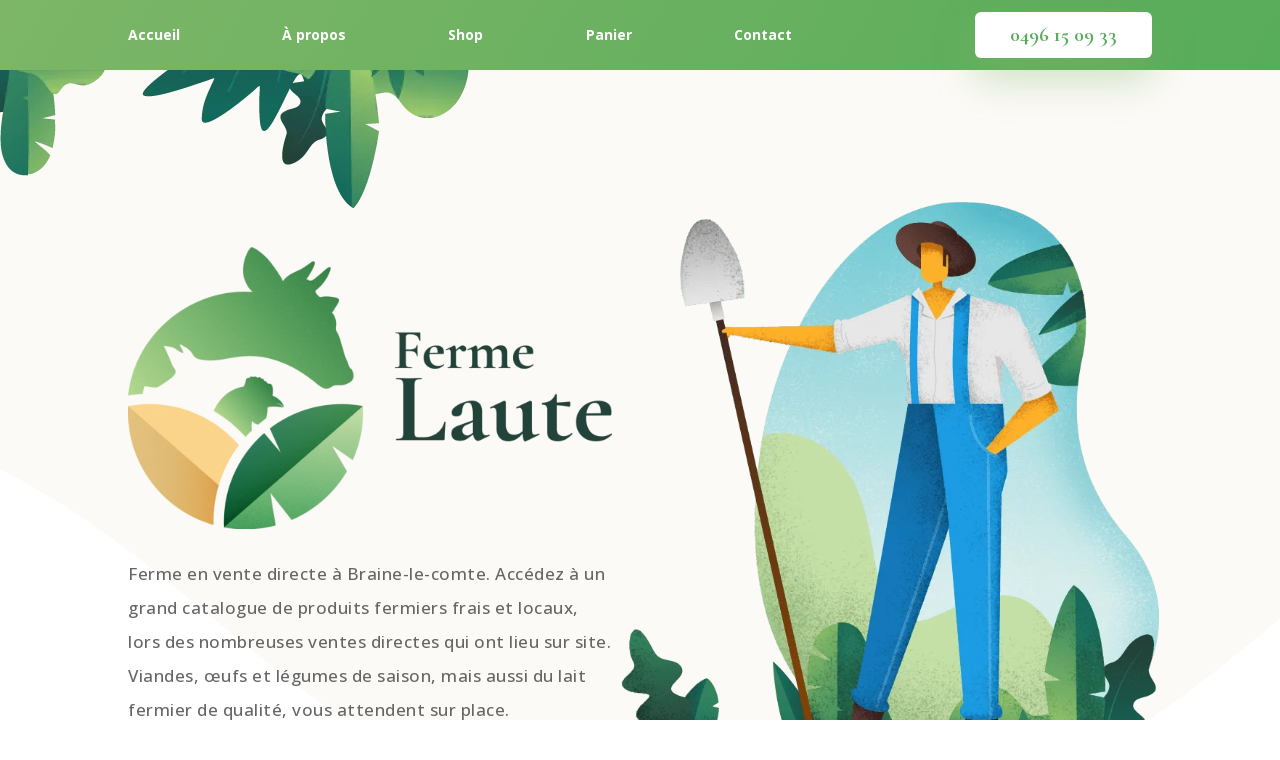

--- FILE ---
content_type: text/css
request_url: https://fermelaute.be/wp-content/et-cache/9/et-core-unified-tb-50-tb-42-deferred-9.min.css?ver=1768560332
body_size: 2427
content:
.et_pb_section_0_tb_footer.et_pb_section{padding-top:16vw;padding-bottom:17vw}.et_pb_section_0_tb_footer.section_has_divider.et_pb_top_divider .et_pb_top_inside_divider{background-image:url([data-uri]);background-size:200% 15vw;top:0;height:15vw;z-index:1;transform:scale(1,1)}.et_pb_text_0_tb_footer h2{font-family:'Cormorant Garamond',Georgia,"Times New Roman",serif;font-weight:700;font-size:50px;color:#002855!important;line-height:1.2em}.et_pb_text_0_tb_footer{margin-top:90px!important}.et_pb_button_0_tb_footer_wrapper .et_pb_button_0_tb_footer,.et_pb_button_0_tb_footer_wrapper .et_pb_button_0_tb_footer:hover{padding-top:10px!important;padding-right:40px!important;padding-bottom:10px!important;padding-left:40px!important}.et_pb_button_0_tb_footer_wrapper{margin-top:60px!important}body #page-container .et_pb_section .et_pb_button_0_tb_footer{color:#ffffff!important;border-width:0px!important;border-radius:6px;font-family:'Cormorant Garamond',Georgia,"Times New Roman",serif!important;font-weight:700!important;background-image:linear-gradient(-60deg,#002855 0%,#0b3564 100%)}.et_pb_button_0_tb_footer{box-shadow:0px 20px 40px 0px rgba(0,40,85,0.4)}.et_pb_button_0_tb_footer,.et_pb_button_0_tb_footer:after{transition:all 300ms ease 0ms}.et_pb_column_1_tb_footer{padding-top:120px}.et_pb_row_inner_0_tb_footer{background-color:#ffffff;border-radius:6px 6px 6px 6px;overflow:hidden;box-shadow:0px 20px 40px 0px rgba(0,40,85,0.4)}.et_pb_row_inner_0_tb_footer.et_pb_row_inner{padding-top:40px!important;padding-right:40px!important;padding-bottom:40px!important;padding-left:40px!important}.et_pb_column .et_pb_row_inner_0_tb_footer{padding-top:40px;padding-right:40px;padding-bottom:40px;padding-left:40px}.et_pb_text_1_tb_footer.et_pb_text{color:#002855!important}.et_pb_text_1_tb_footer{line-height:2em;font-family:'Cormorant Garamond',Georgia,"Times New Roman",serif;font-weight:700;font-size:24px;letter-spacing:0.5px;line-height:2em}.et_pb_section_1_tb_footer.et_pb_section{padding-top:0px;padding-bottom:0px;margin-top:0px;margin-bottom:0px}.et_pb_image_0_tb_footer .et_pb_image_wrap img{height:75px;width:auto}.et_pb_image_0_tb_footer{text-align:right;margin-right:0}.et_pb_social_media_follow_network_0_tb_footer a.icon{background-color:#3b5998!important}.et_pb_social_media_follow li.et_pb_social_media_follow_network_0_tb_footer a{padding-top:8px;padding-right:8px;padding-bottom:8px;padding-left:8px;width:auto;height:auto}.et_pb_social_media_follow_network_0_tb_footer{margin-right:4px!important;margin-left:4px!important}@media only screen and (max-width:980px){.et_pb_text_0_tb_footer h2{font-size:36px}body #page-container .et_pb_section .et_pb_button_0_tb_footer:after{display:inline-block;opacity:0}body #page-container .et_pb_section .et_pb_button_0_tb_footer:hover:after{opacity:1}.et_pb_row>.et_pb_column.et_pb_column_1_tb_footer{padding-top:0px}.et_pb_image_0_tb_footer{text-align:center;margin-left:auto;margin-right:auto}.et_pb_image_0_tb_footer .et_pb_image_wrap img{width:auto}}@media only screen and (max-width:767px){.et_pb_text_0_tb_footer h2{font-size:28px}body #page-container .et_pb_section .et_pb_button_0_tb_footer:after{display:inline-block;opacity:0}body #page-container .et_pb_section .et_pb_button_0_tb_footer:hover:after{opacity:1}.et_pb_text_1_tb_footer{font-size:18px;letter-spacing:0px}.et_pb_image_0_tb_footer .et_pb_image_wrap img{width:auto}}div.et_pb_section.et_pb_section_2{background-size:initial;background-position:center top;background-image:url(https://fermelaute.be/wp-content/uploads/2022/04/farm-18.png)!important}.et_pb_section_2.et_pb_section{background-color:#ffffff!important}.et_pb_section_2.section_has_divider.et_pb_bottom_divider .et_pb_bottom_inside_divider{background-image:url([data-uri]);background-size:142.85714285714% 100%;bottom:0;height:70%;z-index:1;transform:scale(1,1)}.et_pb_text_3 h2,.et_pb_text_5 h2,.et_pb_text_6 h2{font-family:'Cormorant Garamond',Georgia,"Times New Roman",serif;font-weight:700;font-size:50px;color:#002855!important;line-height:1.2em}.et_pb_text_3,.et_pb_text_6{max-width:600px}.et_pb_blurb_0.et_pb_blurb .et_pb_module_header,.et_pb_blurb_0.et_pb_blurb .et_pb_module_header a,.et_pb_blurb_1.et_pb_blurb .et_pb_module_header,.et_pb_blurb_1.et_pb_blurb .et_pb_module_header a,.et_pb_blurb_2.et_pb_blurb .et_pb_module_header,.et_pb_blurb_2.et_pb_blurb .et_pb_module_header a,.et_pb_blurb_3.et_pb_blurb .et_pb_module_header,.et_pb_blurb_3.et_pb_blurb .et_pb_module_header a,.et_pb_blurb_4.et_pb_blurb .et_pb_module_header,.et_pb_blurb_4.et_pb_blurb .et_pb_module_header a,.et_pb_blurb_5.et_pb_blurb .et_pb_module_header,.et_pb_blurb_5.et_pb_blurb .et_pb_module_header a,.et_pb_blurb_6.et_pb_blurb .et_pb_module_header,.et_pb_blurb_6.et_pb_blurb .et_pb_module_header a,.et_pb_blurb_7.et_pb_blurb .et_pb_module_header,.et_pb_blurb_7.et_pb_blurb .et_pb_module_header a,.et_pb_blurb_9.et_pb_blurb .et_pb_module_header,.et_pb_blurb_9.et_pb_blurb .et_pb_module_header a{font-family:'Cormorant Garamond',Georgia,"Times New Roman",serif;font-weight:700;font-size:26px;color:#32855E!important}.et_pb_blurb_0.et_pb_blurb p,.et_pb_blurb_1.et_pb_blurb p,.et_pb_blurb_2.et_pb_blurb p,.et_pb_blurb_3.et_pb_blurb p,.et_pb_blurb_4.et_pb_blurb p,.et_pb_blurb_5.et_pb_blurb p,.et_pb_blurb_6.et_pb_blurb p,.et_pb_blurb_7.et_pb_blurb p,.et_pb_blurb_8.et_pb_blurb p,.et_pb_blurb_9.et_pb_blurb p{line-height:2em}.et_pb_blurb_0.et_pb_blurb,.et_pb_blurb_1.et_pb_blurb,.et_pb_blurb_2.et_pb_blurb,.et_pb_blurb_3.et_pb_blurb{font-size:15px;line-height:2em;background-color:#ffffff;border-radius:6px 6px 6px 6px;overflow:hidden;padding-top:30px!important;padding-right:30px!important;padding-bottom:30px!important;padding-left:30px!important;margin-bottom:50px!important}.et_pb_blurb_0,.et_pb_blurb_1,.et_pb_blurb_2,.et_pb_blurb_3,.et_pb_blurb_7,.et_pb_blurb_9{box-shadow:inset 0px 0px 0px 2px rgba(0,0,0,0.1)}.et_pb_blurb_0 .et_pb_main_blurb_image .et_pb_image_wrap,.et_pb_blurb_1 .et_pb_main_blurb_image .et_pb_image_wrap,.et_pb_blurb_2 .et_pb_main_blurb_image .et_pb_image_wrap,.et_pb_blurb_3 .et_pb_main_blurb_image .et_pb_image_wrap,.et_pb_blurb_7 .et_pb_main_blurb_image .et_pb_image_wrap,.et_pb_blurb_8 .et_pb_main_blurb_image .et_pb_image_wrap,.et_pb_blurb_9 .et_pb_main_blurb_image .et_pb_image_wrap{width:90px}.et_pb_blurb_0 .et_pb_blurb_content,.et_pb_blurb_1 .et_pb_blurb_content,.et_pb_blurb_2 .et_pb_blurb_content,.et_pb_blurb_3 .et_pb_blurb_content,.et_pb_blurb_4 .et_pb_blurb_content,.et_pb_blurb_5 .et_pb_blurb_content,.et_pb_blurb_6 .et_pb_blurb_content,.et_pb_blurb_7 .et_pb_blurb_content,.et_pb_blurb_8 .et_pb_blurb_content,.et_pb_blurb_9 .et_pb_blurb_content{max-width:800px}div.et_pb_section.et_pb_section_3{background-size:initial;background-position:center bottom 0px;background-blend-mode:multiply;background-image:url(https://fermelaute.be/wp-content/uploads/2022/04/farm-23-1.jpg)!important}.et_pb_section_3.et_pb_section{background-color:#fcfaf7!important}.et_pb_blurb_4.et_pb_blurb,.et_pb_blurb_5.et_pb_blurb{font-size:15px;line-height:2em;margin-bottom:50px!important}.et_pb_blurb_4 .et_pb_main_blurb_image .et_pb_only_image_mode_wrap,.et_pb_blurb_4 .et_pb_main_blurb_image .et-pb-icon,.et_pb_blurb_5 .et_pb_main_blurb_image .et_pb_only_image_mode_wrap,.et_pb_blurb_5 .et_pb_main_blurb_image .et-pb-icon,.et_pb_blurb_6 .et_pb_main_blurb_image .et_pb_only_image_mode_wrap,.et_pb_blurb_6 .et_pb_main_blurb_image .et-pb-icon{border-radius:100px 100px 100px 100px;overflow:hidden}.et_pb_blurb_4 .et_pb_main_blurb_image .et_pb_image_wrap,.et_pb_blurb_5 .et_pb_main_blurb_image .et_pb_image_wrap,.et_pb_blurb_6 .et_pb_main_blurb_image .et_pb_image_wrap{box-shadow:0px 20px 40px 0px rgba(125,182,103,0.4);width:90px}.et_pb_blurb_6.et_pb_blurb{font-size:15px;line-height:2em;margin-bottom:27px!important}.et_pb_image_4{transform:scaleX(1.2) scaleY(1.2);text-align:left;margin-left:0}.et_pb_text_4{line-height:2em;font-family:'Open Sans',Helvetica,Arial,Lucida,sans-serif;font-size:17px;letter-spacing:0.5px;line-height:2em}.et_pb_section_4.et_pb_section{padding-top:10vw;background-color:#fcfaf7!important}.et_pb_section_4.section_has_divider.et_pb_bottom_divider .et_pb_bottom_inside_divider{background-image:url([data-uri]);background-size:166.66666666667% 100%;bottom:0;height:80%;z-index:1;transform:scale(-1,-1)}.et_pb_image_5{margin-right:-8vw!important;text-align:left;margin-left:0}.et_pb_row_5.et_pb_row{margin-top:40px!important;margin-right:auto!important;margin-left:auto!important}.et_pb_blurb_7.et_pb_blurb,.et_pb_blurb_9.et_pb_blurb{font-size:15px;line-height:2em;background-color:rgba(255,255,255,0.4);border-radius:8px 8px 8px 8px;overflow:hidden;padding-top:80px!important;padding-right:30px!important;padding-bottom:160px!important;padding-left:30px!important;margin-bottom:-100px!important}.et_pb_button_2_wrapper .et_pb_button_2,.et_pb_button_2_wrapper .et_pb_button_2:hover,.et_pb_button_3_wrapper .et_pb_button_3,.et_pb_button_3_wrapper .et_pb_button_3:hover,.et_pb_button_4_wrapper .et_pb_button_4,.et_pb_button_4_wrapper .et_pb_button_4:hover{padding-top:10px!important;padding-right:40px!important;padding-bottom:10px!important;padding-left:40px!important}body #page-container .et_pb_section .et_pb_button_2,body #page-container .et_pb_section .et_pb_button_4{color:#ffffff!important;border-width:0px!important;border-radius:6px;font-family:'Cormorant Garamond',Georgia,"Times New Roman",serif!important;font-weight:700!important;background-image:linear-gradient(-60deg,#57ac5a 0%,#7db667 100%)}.et_pb_button_2,.et_pb_button_3,.et_pb_button_4{box-shadow:0px 20px 40px 0px rgba(125,182,103,0.4)}.et_pb_button_2,.et_pb_button_2:after,.et_pb_button_3,.et_pb_button_3:after,.et_pb_button_4,.et_pb_button_4:after{transition:all 300ms ease 0ms}.et_pb_blurb_8.et_pb_blurb .et_pb_module_header,.et_pb_blurb_8.et_pb_blurb .et_pb_module_header a{font-family:'Cormorant Garamond',Georgia,"Times New Roman",serif;font-weight:700;font-size:26px}.et_pb_blurb_8.et_pb_blurb{font-size:15px;line-height:2em;background-image:linear-gradient(-60deg,#57ac5a 0%,#7db667 100%);border-radius:6px 6px 6px 6px;overflow:hidden;padding-top:80px!important;padding-right:30px!important;padding-bottom:160px!important;padding-left:30px!important;margin-bottom:-100px!important}.et_pb_blurb_8{box-shadow:0px 20px 40px 0px rgba(125,182,103,0.4);transform:scaleX(1.1) scaleY(1.1)}body #page-container .et_pb_section .et_pb_button_3{color:#57ac5a!important;border-width:0px!important;border-radius:6px;font-family:'Cormorant Garamond',Georgia,"Times New Roman",serif!important;font-weight:700!important;background-color:#ffffff}div.et_pb_section.et_pb_section_5{background-size:initial;background-image:url(https://fermelaute.be/wp-content/uploads/2022/04/farm-16.png)!important}.et_pb_section_5.et_pb_section{padding-top:100px;padding-bottom:100px}.et_pb_row_7{background-color:rgba(252,250,247,0.9)}.et_pb_slide_0,.et_pb_slider .et_pb_slide_0{background-color:rgba(0,0,0,0)}.et_pb_slider_0.et_pb_slider{line-height:2em;overflow-x:hidden;overflow-y:hidden}.et_pb_slider_0.et_pb_slider .et_pb_slide_content{font-family:'Merriweather',Georgia,"Times New Roman",serif;font-size:20px!important;line-height:2em}.et_pb_slider_0 .et_pb_slide_description,.et_pb_slider_fullwidth_off.et_pb_slider_0 .et_pb_slide_description{padding-top:100px}.et_pb_text_3.et_pb_module,.et_pb_text_6.et_pb_module{margin-left:auto!important;margin-right:auto!important}@media only screen and (max-width:980px){.et_pb_text_3 h2,.et_pb_text_5 h2,.et_pb_text_6 h2{font-size:36px}.et_pb_blurb_0 .et_pb_main_blurb_image .et_pb_image_wrap,.et_pb_blurb_1 .et_pb_main_blurb_image .et_pb_image_wrap,.et_pb_blurb_2 .et_pb_main_blurb_image .et_pb_image_wrap,.et_pb_blurb_3 .et_pb_main_blurb_image .et_pb_image_wrap,.et_pb_blurb_4 .et_pb_main_blurb_image .et_pb_image_wrap,.et_pb_blurb_5 .et_pb_main_blurb_image .et_pb_image_wrap,.et_pb_blurb_6 .et_pb_main_blurb_image .et_pb_image_wrap{width:90px}.et_pb_image_4{width:50%;transform:scaleX(1) scaleY(1)}.et_pb_image_4 .et_pb_image_wrap img,.et_pb_image_5 .et_pb_image_wrap img{width:auto}.et_pb_text_4{font-size:16px}.et_pb_image_5{margin-right:0vw!important;text-align:center;margin-left:auto;margin-right:auto}.et_pb_blurb_7.et_pb_blurb,.et_pb_blurb_8.et_pb_blurb,.et_pb_blurb_9.et_pb_blurb{padding-top:30px!important;padding-bottom:80px!important;margin-bottom:-40px!important}body #page-container .et_pb_section .et_pb_button_2:after,body #page-container .et_pb_section .et_pb_button_3:after,body #page-container .et_pb_section .et_pb_button_4:after{display:inline-block;opacity:0}body #page-container .et_pb_section .et_pb_button_2:hover:after,body #page-container .et_pb_section .et_pb_button_3:hover:after,body #page-container .et_pb_section .et_pb_button_4:hover:after{opacity:1}.et_pb_blurb_8{transform:scaleX(1) scaleY(1)}.et_pb_section_5.et_pb_section{padding-top:0px;padding-bottom:0px}.et_pb_slider_0 .et_pb_slide_description,.et_pb_slider_fullwidth_off.et_pb_slider_0 .et_pb_slide_description{padding-top:20px}}@media only screen and (max-width:767px){.et_pb_text_3 h2,.et_pb_text_5 h2,.et_pb_text_6 h2{font-size:28px}.et_pb_blurb_0.et_pb_blurb .et_pb_module_header,.et_pb_blurb_0.et_pb_blurb .et_pb_module_header a,.et_pb_blurb_1.et_pb_blurb .et_pb_module_header,.et_pb_blurb_1.et_pb_blurb .et_pb_module_header a,.et_pb_blurb_2.et_pb_blurb .et_pb_module_header,.et_pb_blurb_2.et_pb_blurb .et_pb_module_header a,.et_pb_blurb_3.et_pb_blurb .et_pb_module_header,.et_pb_blurb_3.et_pb_blurb .et_pb_module_header a,.et_pb_blurb_4.et_pb_blurb .et_pb_module_header,.et_pb_blurb_4.et_pb_blurb .et_pb_module_header a,.et_pb_blurb_5.et_pb_blurb .et_pb_module_header,.et_pb_blurb_5.et_pb_blurb .et_pb_module_header a,.et_pb_blurb_6.et_pb_blurb .et_pb_module_header,.et_pb_blurb_6.et_pb_blurb .et_pb_module_header a,.et_pb_blurb_7.et_pb_blurb .et_pb_module_header,.et_pb_blurb_7.et_pb_blurb .et_pb_module_header a,.et_pb_blurb_8.et_pb_blurb .et_pb_module_header,.et_pb_blurb_8.et_pb_blurb .et_pb_module_header a,.et_pb_blurb_9.et_pb_blurb .et_pb_module_header,.et_pb_blurb_9.et_pb_blurb .et_pb_module_header a{font-size:21px}.et_pb_blurb_0.et_pb_blurb,.et_pb_blurb_1.et_pb_blurb,.et_pb_blurb_2.et_pb_blurb,.et_pb_blurb_3.et_pb_blurb,.et_pb_blurb_4.et_pb_blurb,.et_pb_blurb_5.et_pb_blurb,.et_pb_blurb_6.et_pb_blurb,.et_pb_blurb_7.et_pb_blurb,.et_pb_blurb_8.et_pb_blurb,.et_pb_blurb_9.et_pb_blurb{font-size:14px}.et_pb_blurb_0.et_pb_blurb p,.et_pb_blurb_1.et_pb_blurb p,.et_pb_blurb_2.et_pb_blurb p,.et_pb_blurb_3.et_pb_blurb p,.et_pb_blurb_4.et_pb_blurb p,.et_pb_blurb_5.et_pb_blurb p,.et_pb_blurb_6.et_pb_blurb p,.et_pb_blurb_7.et_pb_blurb p,.et_pb_blurb_8.et_pb_blurb p,.et_pb_blurb_9.et_pb_blurb p{line-height:1.8em}.et_pb_blurb_0 .et_pb_main_blurb_image .et_pb_image_wrap,.et_pb_blurb_1 .et_pb_main_blurb_image .et_pb_image_wrap,.et_pb_blurb_2 .et_pb_main_blurb_image .et_pb_image_wrap,.et_pb_blurb_3 .et_pb_main_blurb_image .et_pb_image_wrap,.et_pb_blurb_4 .et_pb_main_blurb_image .et_pb_image_wrap,.et_pb_blurb_5 .et_pb_main_blurb_image .et_pb_image_wrap,.et_pb_blurb_6 .et_pb_main_blurb_image .et_pb_image_wrap{width:60px}.et_pb_image_4,.et_pb_blurb_8{transform:scaleX(1) scaleY(1)}.et_pb_image_4 .et_pb_image_wrap img,.et_pb_image_5 .et_pb_image_wrap img{width:auto}.et_pb_text_4{font-size:14px;letter-spacing:0px}body #page-container .et_pb_section .et_pb_button_2:after,body #page-container .et_pb_section .et_pb_button_3:after,body #page-container .et_pb_section .et_pb_button_4:after{display:inline-block;opacity:0}body #page-container .et_pb_section .et_pb_button_2:hover:after,body #page-container .et_pb_section .et_pb_button_3:hover:after,body #page-container .et_pb_section .et_pb_button_4:hover:after{opacity:1}.et_pb_slider_0.et_pb_slider .et_pb_slides .et_pb_slide_content{font-size:14px!important}}